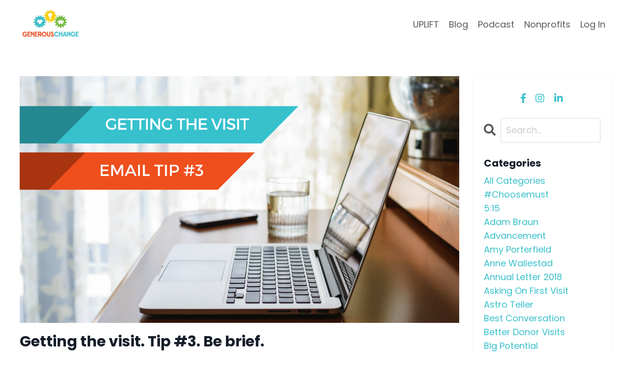

--- FILE ---
content_type: text/html; charset=utf-8
request_url: https://www.generouschange.com/blog?tag=how+to+get+donor+visits
body_size: 10145
content:
<!doctype html>
<html lang="en">
  <head>
    
              <meta name="csrf-param" content="authenticity_token">
              <meta name="csrf-token" content="K2PMPkTvlJd5bLdjfumRNQB72PsbCU3bSLE4Z3Z9g0YrO8yEIvyAW8HtWloYFToquQ7NZZ+cbBAjmGwxLFjriw==">
            
    <title>
      
        Tips and tools to raise more money.
      
    </title>
    <meta charset="utf-8" />
    <meta http-equiv="x-ua-compatible" content="ie=edge, chrome=1">
    <meta name="viewport" content="width=device-width, initial-scale=1, shrink-to-fit=no">
    
      <meta name="description" content="A blog with fundraising tools &amp; tips for fundraisers from higher ed and nonprofits. Generous Change can help you raise more money to change the world. " />
    
    <meta property="og:type" content="website">
<meta property="og:url" content="https://www.generouschange.com/blog?tag=how+to+get+donor+visits">
<meta name="twitter:card" content="summary_large_image">

<meta property="og:title" content="Tips and tools to raise more money.">
<meta name="twitter:title" content="Tips and tools to raise more money.">


<meta property="og:description" content="A blog with fundraising tools &amp; tips for fundraisers from higher ed and nonprofits. Generous Change can help you raise more money to change the world. ">
<meta name="twitter:description" content="A blog with fundraising tools &amp; tips for fundraisers from higher ed and nonprofits. Generous Change can help you raise more money to change the world. ">


<meta property="og:image" content="https://kajabi-storefronts-production.kajabi-cdn.com/kajabi-storefronts-production/sites/6933/images/Hqk9bS0bR3KkKtyCaTgq__BG260162.jpg">
<meta name="twitter:image" content="https://kajabi-storefronts-production.kajabi-cdn.com/kajabi-storefronts-production/sites/6933/images/Hqk9bS0bR3KkKtyCaTgq__BG260162.jpg">


    
      <link href="https://kajabi-storefronts-production.kajabi-cdn.com/kajabi-storefronts-production/themes/3075037/settings_images/ouCIxG8BQgeWgd4mf8vl_GC_heart_transparent.png?v=2" rel="shortcut icon" />
    
    <link rel="canonical" href="https://www.generouschange.com/blog?tag=how+to+get+donor+visits" />

    <!-- Google Fonts ====================================================== -->
    
      <link href="//fonts.googleapis.com/css?family=Poppins:400,700,400italic,700italic" rel="stylesheet" type="text/css">
    

    <!-- Kajabi CSS ======================================================== -->
    <link rel="stylesheet" media="screen" href="https://kajabi-app-assets.kajabi-cdn.com/assets/core-0d125629e028a5a14579c81397830a1acd5cf5a9f3ec2d0de19efb9b0795fb03.css" />

    

    <link rel="stylesheet" href="https://use.fontawesome.com/releases/v5.8.1/css/all.css" integrity="sha384-50oBUHEmvpQ+1lW4y57PTFmhCaXp0ML5d60M1M7uH2+nqUivzIebhndOJK28anvf" crossorigin="anonymous">

    <link rel="stylesheet" media="screen" href="https://kajabi-storefronts-production.kajabi-cdn.com/kajabi-storefronts-production/themes/3075037/assets/styles.css?16978361911068091" />

    <!-- Customer CSS ====================================================== -->
    <link rel="stylesheet" media="screen" href="https://kajabi-storefronts-production.kajabi-cdn.com/kajabi-storefronts-production/themes/3075037/assets/overrides.css?16978361911068091" />
    <style>
  /* Custom CSS Added Via Theme Settings */
  /* CSS Overrides go here */
</style>


    <!-- Kajabi Editor Only CSS ============================================ -->
    

    <!-- Header hook ======================================================= -->
    <link rel="alternate" type="application/rss+xml" title="Tips and tools to raise more money." href="https://www.generouschange.com/blog.rss" /><script type="text/javascript">
  var Kajabi = Kajabi || {};
</script>
<script type="text/javascript">
  Kajabi.currentSiteUser = {
    "id" : "-1",
    "type" : "Guest",
    "contactId" : "",
  };
</script>
<script type="text/javascript">
  Kajabi.theme = {
    activeThemeName: "Streamlined Home",
    previewThemeId: null,
    editor: false
  };
</script>
<meta name="turbo-prefetch" content="false">
<script>
(function(i,s,o,g,r,a,m){i['GoogleAnalyticsObject']=r;i[r]=i[r]||function(){
(i[r].q=i[r].q||[]).push(arguments)
},i[r].l=1*new Date();a=s.createElement(o),
m=s.getElementsByTagName(o)[0];a.async=1;a.src=g;m.parentNode.insertBefore(a,m)
})(window,document,'script','//www.google-analytics.com/analytics.js','ga');
ga('create', 'UA-112323972-1', 'auto', {});
ga('send', 'pageview');
</script>
<style type="text/css">
  #editor-overlay {
    display: none;
    border-color: #2E91FC;
    position: absolute;
    background-color: rgba(46,145,252,0.05);
    border-style: dashed;
    border-width: 3px;
    border-radius: 3px;
    pointer-events: none;
    cursor: pointer;
    z-index: 10000000000;
  }
  .editor-overlay-button {
    color: white;
    background: #2E91FC;
    border-radius: 2px;
    font-size: 13px;
    margin-inline-start: -24px;
    margin-block-start: -12px;
    padding-block: 3px;
    padding-inline: 10px;
    text-transform:uppercase;
    font-weight:bold;
    letter-spacing:1.5px;

    left: 50%;
    top: 50%;
    position: absolute;
  }
</style>
<script src="https://kajabi-app-assets.kajabi-cdn.com/vite/assets/track_analytics-999259ad.js" crossorigin="anonymous" type="module"></script><link rel="modulepreload" href="https://kajabi-app-assets.kajabi-cdn.com/vite/assets/stimulus-576c66eb.js" as="script" crossorigin="anonymous">
<link rel="modulepreload" href="https://kajabi-app-assets.kajabi-cdn.com/vite/assets/track_product_analytics-9c66ca0a.js" as="script" crossorigin="anonymous">
<link rel="modulepreload" href="https://kajabi-app-assets.kajabi-cdn.com/vite/assets/stimulus-e54d982b.js" as="script" crossorigin="anonymous">
<link rel="modulepreload" href="https://kajabi-app-assets.kajabi-cdn.com/vite/assets/trackProductAnalytics-3d5f89d8.js" as="script" crossorigin="anonymous">      <script type="text/javascript">
        if (typeof (window.rudderanalytics) === "undefined") {
          !function(){"use strict";window.RudderSnippetVersion="3.0.3";var sdkBaseUrl="https://cdn.rudderlabs.com/v3"
          ;var sdkName="rsa.min.js";var asyncScript=true;window.rudderAnalyticsBuildType="legacy",window.rudderanalytics=[]
          ;var e=["setDefaultInstanceKey","load","ready","page","track","identify","alias","group","reset","setAnonymousId","startSession","endSession","consent"]
          ;for(var n=0;n<e.length;n++){var t=e[n];window.rudderanalytics[t]=function(e){return function(){
          window.rudderanalytics.push([e].concat(Array.prototype.slice.call(arguments)))}}(t)}try{
          new Function('return import("")'),window.rudderAnalyticsBuildType="modern"}catch(a){}
          if(window.rudderAnalyticsMount=function(){
          "undefined"==typeof globalThis&&(Object.defineProperty(Object.prototype,"__globalThis_magic__",{get:function get(){
          return this},configurable:true}),__globalThis_magic__.globalThis=__globalThis_magic__,
          delete Object.prototype.__globalThis_magic__);var e=document.createElement("script")
          ;e.src="".concat(sdkBaseUrl,"/").concat(window.rudderAnalyticsBuildType,"/").concat(sdkName),e.async=asyncScript,
          document.head?document.head.appendChild(e):document.body.appendChild(e)
          },"undefined"==typeof Promise||"undefined"==typeof globalThis){var d=document.createElement("script")
          ;d.src="https://polyfill-fastly.io/v3/polyfill.min.js?version=3.111.0&features=Symbol%2CPromise&callback=rudderAnalyticsMount",
          d.async=asyncScript,document.head?document.head.appendChild(d):document.body.appendChild(d)}else{
          window.rudderAnalyticsMount()}window.rudderanalytics.load("2apYBMHHHWpiGqicceKmzPebApa","https://kajabiaarnyhwq.dataplane.rudderstack.com",{})}();
        }
      </script>
      <script type="text/javascript">
        if (typeof (window.rudderanalytics) !== "undefined") {
          rudderanalytics.page({"account_id":"7133","site_id":"6933"});
        }
      </script>
      <script type="text/javascript">
        if (typeof (window.rudderanalytics) !== "undefined") {
          (function () {
            function AnalyticsClickHandler (event) {
              const targetEl = event.target.closest('a') || event.target.closest('button');
              if (targetEl) {
                rudderanalytics.track('Site Link Clicked', Object.assign(
                  {"account_id":"7133","site_id":"6933"},
                  {
                    link_text: targetEl.textContent.trim(),
                    link_href: targetEl.href,
                    tag_name: targetEl.tagName,
                  }
                ));
              }
            };
            document.addEventListener('click', AnalyticsClickHandler);
          })();
        }
      </script>
<script>
!function(f,b,e,v,n,t,s){if(f.fbq)return;n=f.fbq=function(){n.callMethod?
n.callMethod.apply(n,arguments):n.queue.push(arguments)};if(!f._fbq)f._fbq=n;
n.push=n;n.loaded=!0;n.version='2.0';n.agent='plkajabi';n.queue=[];t=b.createElement(e);t.async=!0;
t.src=v;s=b.getElementsByTagName(e)[0];s.parentNode.insertBefore(t,s)}(window,
                                                                      document,'script','https://connect.facebook.net/en_US/fbevents.js');


fbq('init', '309333379759297');
fbq('track', "PageView");</script>
<noscript><img height="1" width="1" style="display:none"
src="https://www.facebook.com/tr?id=309333379759297&ev=PageView&noscript=1"
/></noscript>
<meta name='site_locale' content='en'><style type="text/css">
  /* Font Awesome 4 */
  .fa.fa-twitter{
    font-family:sans-serif;
  }
  .fa.fa-twitter::before{
    content:"𝕏";
    font-size:1.2em;
  }

  /* Font Awesome 5 */
  .fab.fa-twitter{
    font-family:sans-serif;
  }
  .fab.fa-twitter::before{
    content:"𝕏";
    font-size:1.2em;
  }
</style>
<link rel="stylesheet" href="https://cdn.jsdelivr.net/npm/@kajabi-ui/styles@1.0.4/dist/kajabi_products/kajabi_products.css" />
<script type="module" src="https://cdn.jsdelivr.net/npm/@pine-ds/core@3.14.0/dist/pine-core/pine-core.esm.js"></script>
<script nomodule src="https://cdn.jsdelivr.net/npm/@pine-ds/core@3.14.0/dist/pine-core/index.esm.js"></script>


  </head>

  <style>
  body {
    
      
    
  }
</style>

  <body class="background-unrecognized">
    


    <div id="section-header" data-section-id="header"><style>
  .header {
    
      background-color: #FFFFFF;
    
    font-size: 16px;
  }
  .header--fixed {
    background: #FFFFFF;
  }
  .header .hamburger__slices .hamburger__slice {
    background-color: ;
  }
  .header .hamburger__slices .hamburger__slice {
    background-color: ;
  }
  
  .header-mobile {
    background-color: ;
  }
  .header a.link-list__link, .header a.social-icons__icon, .header .dropdown__item a, .header .user__login a {
    color: ;
  }
  .header a.link-list__link:hover {
    color: ;
  }
  .header .dropdown__trigger {
    color:  !important;
  }
  .header .dropdown__trigger:hover {
    color: ;
  }
  @media (min-width: 768px) {
    .header {
      font-size: 18px;
    }
  }
  @media (max-width: 767px) {
    .header a.link-list__link, .dropdown__item a {
      text-align: left;
    }
    .header--overlay .header__content--mobile  {
      padding-bottom: 20px;
    }
    .header__content--mobile  {
      text-align: left;
    }
  }
</style>

<div class="hidden">
  
    
  
    
  
    
  
  
  
  
</div>

<header class="header header--static   "  kjb-settings-id="sections_header_settings_background_color">
  <div class="hello-bars">
    
      
    
      
    
      
    
  </div>
  
    <div class="header__wrap">
      <div class="header__content header__content--desktop background-unrecognized">
        <div class="container header__container media justify-content-left">
          
            
                <style>
@media (min-width: 768px) {
  #block-1555988494486 {
    text-align: left;
  }
} 
</style>

<div id="block-1555988494486" class="header__block header__block--logo header__block--show header__switch-content " kjb-settings-id="sections_header_blocks_1555988494486_settings_stretch">
  <style>
  #block-1555988494486 {
    line-height: 1;
  }
  #block-1555988494486 .logo__image {
    display: block;
    width: 125px;
  }
  #block-1555988494486 .logo__text {
    color: ;
  }
</style>

<a class="logo" href="/">
  
    
      <img class="logo__image" src="https://kajabi-storefronts-production.kajabi-cdn.com/kajabi-storefronts-production/sites/6933/images/ldWjAoVjTo2lEMD1dm7a_GenerousChange_400x400.jpg" kjb-settings-id="sections_header_blocks_1555988494486_settings_logo" alt="Header Logo" />
    
  
</a>

</div>

              
          
            
                <style>
@media (min-width: 768px) {
  #block-1555988491313 {
    text-align: right;
  }
} 
</style>

<div id="block-1555988491313" class="header__block header__switch-content header__block--menu stretch" kjb-settings-id="sections_header_blocks_1555988491313_settings_stretch">
  <div class="link-list justify-content-right" kjb-settings-id="sections_header_blocks_1555988491313_settings_menu">
  
    <a class="link-list__link" href="https://www.generouschange.com/p/uplift" >UPLIFT</a>
  
    <a class="link-list__link" href="https://www.generouschange.com/blog" >Blog</a>
  
    <a class="link-list__link" href="https://www.generouschange.com/p/podcast" >Podcast</a>
  
    <a class="link-list__link" href="https://www.generouschange.com/raisemoneycourse" >Nonprofits</a>
  
</div>

</div>

              
          
            
                <style>
@media (min-width: 768px) {
  #block-1555988487706 {
    text-align: left;
  }
} 
</style>

<div id="block-1555988487706" class="header__block header__switch-content header__block--user " kjb-settings-id="sections_header_blocks_1555988487706_settings_stretch">
  <style>
  /* Dropdown menu colors for desktop */
  @media (min-width: 768px) {
    #block-1555988487706 .dropdown__menu {
      background: #FFFFFF;
      color: #595959;
    }
    #block-1555988487706 .dropdown__item a, 
    #block-1555988487706 {
      color: #595959;
    }
  }  
  /* Mobile menu text alignment */
  @media (max-width: 767px) {
    #block-1555988487706 .dropdown__item a,
    #block-1555988487706 .user__login a {
      text-align: left;
    }
  }
</style>

<div class="user" kjb-settings-id="sections_header_blocks_1555988487706_settings_language_login">
  
    <span class="user__login" kjb-settings-id="language_login"><a href="/login">Log In</a></span>
  
</div>

</div>

              
          
          
            <div class="hamburger hidden--desktop" kjb-settings-id="sections_header_settings_hamburger_color">
              <div class="hamburger__slices">
                <div class="hamburger__slice hamburger--slice-1"></div>
                <div class="hamburger__slice hamburger--slice-2"></div>
                <div class="hamburger__slice hamburger--slice-3"></div>
                <div class="hamburger__slice hamburger--slice-4"></div>
              </div>
            </div>
          
        </div>
      </div>
      <div class="header__content header__content--mobile"></div>
    </div>
  
</header>

</div>
    <main>
      <div data-dynamic-sections=blog><div id="section-1599589855686" data-section-id="1599589855686"><style>
  
  .blog-listings {
    background-color: ;
  }
  .blog-listings .sizer {
    padding-top: 40px;
    padding-bottom: 40px;
  }
  .blog-listings .container {
    max-width: calc(1260px + 10px + 10px);
    padding-right: 10px;
    padding-left: 10px;
  }
  .blog-listing__panel {
    background-color: #ffffff;
    border-color: ;
    border-radius: 4px;
    border-style: none;
    border-width: 25px ;
  }
  .blog-listing__title {
    color:  !important;
  }
  .blog-listing__title:hover {
    color:  !important;
  }
  .blog-listing__date {
    color: ;
  }
  .tag {
    color: ;
    background-color: ;
  }
  .tag:hover {
    color: ;
    background-color: ;
  }
  .blog-listing__content {
    color: ;
  }
  .blog-listing__more {
    color: ;
  }
  @media (min-width: 768px) {
    
    .blog-listings .sizer {
      padding-top: 40px;
      padding-bottom: 40px;
    }
    .blog-listings .container {
      max-width: calc(1260px + 40px + 40px);
      padding-right: 40px;
      padding-left: 40px;
    }
  }
  .pag__link {
    color: ;
  }
  .pag__link--current {
    color: ;
  }
  .pag__link--disabled {
    color: ;
  }
</style>

<section class="blog-listings " kjb-settings-id="sections_1599589855686_settings_background_color">
  <div class="sizer">
    
    <div class="container">
      <div class="row">
        
          <div class="col-lg-9">
        
          <div class="blog-listings__content blog-listings__content--list">
            
              
                





<div class="blog-listing blog-listing--list blog-listing--has-media">
  
    <div class="blog-listing__media">
      
        
  
    
      <a href="/blog/getting-the-visit-tip-3-be-brief">
        <img src="https://kajabi-storefronts-production.kajabi-cdn.com/kajabi-storefronts-production/blogs/3062/images/Uv0L9WcdRKV3hFBOknN4_Getting_the_Visit_Email_Tip_3.png" alt="" />
      </a>
    
  


      
    </div>
    <div class="blog-listing__data">
      <a class="h3 blog-listing__title" href="/blog/getting-the-visit-tip-3-be-brief">Getting the visit. Tip #3. Be brief.</a>
      
      
        <span class="blog-listing__date" kjb-settings-id="sections_1599589855686_settings_show_date">Dec 18, 2017</span>
      
      
      
        
          <div class="blog-listing__content"><p>If you wish more donors would respond to your emails, we are here for you!</p>
<p><strong>Here&apos;s tip #3 to write a</strong>...</p></div>
        
        <a class="blog-listing__more" href="/blog/getting-the-visit-tip-3-be-brief" kjb-settings-id="sections_1599589855686_settings_read_more">Continue Reading...</a>
      
    </div>
  
</div>

              
                





<div class="blog-listing blog-listing--list blog-listing--has-media">
  
    <div class="blog-listing__media">
      
        
  
    
      <a href="/blog/getting-the-visit-tip-2-connect-vs-convince">
        <img src="https://kajabi-storefronts-production.kajabi-cdn.com/kajabi-storefronts-production/blogs/3062/images/vWqSD5iSSwiYmL0gzYHV_Getting_the_Visit_Email_Tip_2.png" alt="" />
      </a>
    
  


      
    </div>
    <div class="blog-listing__data">
      <a class="h3 blog-listing__title" href="/blog/getting-the-visit-tip-2-connect-vs-convince">Getting the visit. Tip #2. Connect vs. Convince.</a>
      
      
        <span class="blog-listing__date" kjb-settings-id="sections_1599589855686_settings_show_date">Dec 11, 2017</span>
      
      
      
        
          <div class="blog-listing__content"><p>If you wish more donors would respond to your emails, we are here for you!</p>
<p><img src='https://s3.amazonaws.com/kajabi-storefronts-production/blogs/3062/images/1elKisxiT4m61lEODgn0_giphy-cat.gif'/></p>
<p>This is tip #2 to writ...</p></div>
        
        <a class="blog-listing__more" href="/blog/getting-the-visit-tip-2-connect-vs-convince" kjb-settings-id="sections_1599589855686_settings_read_more">Continue Reading...</a>
      
    </div>
  
</div>

              
                





<div class="blog-listing blog-listing--list blog-listing--has-media">
  
    <div class="blog-listing__media">
      
        
  
    
      <a href="/blog/getting-the-visit-aka-the-hardest-thing-in-fundraising">
        <img src="https://kajabi-storefronts-production.kajabi-cdn.com/kajabi-storefronts-production/blogs/3062/images/T0de2MbUSVKbS5f2TGyF_Getting_the_Visit_Email_Tip_1.png" alt="" />
      </a>
    
  


      
    </div>
    <div class="blog-listing__data">
      <a class="h3 blog-listing__title" href="/blog/getting-the-visit-aka-the-hardest-thing-in-fundraising">Getting the visit. Tip #1. Look for the Hook.</a>
      
      
        <span class="blog-listing__date" kjb-settings-id="sections_1599589855686_settings_show_date">Dec 05, 2017</span>
      
      
      
        
          <div class="blog-listing__content"><p>How did anyone raise any money <em>before</em> email?</p>
<p>It&apos;s like traveling before Google Maps!</p>
<p>But, email ca...</p></div>
        
        <a class="blog-listing__more" href="/blog/getting-the-visit-aka-the-hardest-thing-in-fundraising" kjb-settings-id="sections_1599589855686_settings_read_more">Continue Reading...</a>
      
    </div>
  
</div>

              
              
            
          </div>
        </div>
        <style>
   .sidebar__panel {
     background-color: #ffffff;
     border-color: ;
     border-radius: 4px;
     border-style: none;
     border-width: 25px ;
   }
</style>

<div class="col-lg-3    ">
  <div class="sidebar" kjb-settings-id="sections_1599589855686_settings_show_sidebar">
    
      <div class="sidebar__panel box-shadow-small background-light">
    
      
        <div class="sidebar__block">
          
              <style>
  .social-icons--1600115515053 .social-icons__icons {
    justify-content: 
  }
  .social-icons--1600115515053 .social-icons__icon {
    color: #3ac0cc !important;
  }
  .social-icons--1600115515053.social-icons--round .social-icons__icon {
    background-color: #ffffff;
  }
  .social-icons--1600115515053.social-icons--square .social-icons__icon {
    background-color: #ffffff;
  }
  
  @media (min-width: 768px) {
    .social-icons--1600115515053 .social-icons__icons {
      justify-content: 
    }
  }
</style>


<style>
  .social-icons--1600115515053 {
    text-align: center;
  }
  
    .social-icons--1600115515053 .social-icons__icons {
      justify-content: center;
    }
  
  .social-icons--1600115515053 .social-icons__heading {
    color: ;
  }
</style>

<div class="social-icons social-icons--sidebar social-icons-- social-icons--1600115515053" kjb-settings-id="sections_1599589855686_blocks_1600115515053_settings_social_icons_text_color">
  <p class="h5 social-icons__heading"></p>
  <div class="social-icons__icons">
    
  <a class="social-icons__icon social-icons__icon--" href="https://www.facebook.com/generouschange/"  kjb-settings-id="sections_1599589855686_blocks_1600115515053_settings_social_icon_link_facebook">
    <i class="fab fa-facebook-f"></i>
  </a>



  <a class="social-icons__icon social-icons__icon--" href="https://www.instagram.com/generouschange/"  kjb-settings-id="sections_1599589855686_blocks_1600115515053_settings_social_icon_link_instagram">
    <i class="fab fa-instagram"></i>
  </a>








  <a class="social-icons__icon social-icons__icon--" href="https://www.linkedin.com/company/generous-change/"  kjb-settings-id="sections_1599589855686_blocks_1600115515053_settings_social_icon_link_linkedin">
    <i class="fab fa-linkedin-in"></i>
  </a>








  </div>
</div>

            
        </div>
      
        <div class="sidebar__block">
          
              <style>
  .sidebar-search__icon i {
    color: ;
  }
  .sidebar-search--1600115507943 ::-webkit-input-placeholder {
    color: ;
  }
  .sidebar-search--1600115507943 ::-moz-placeholder {
    color: ;
  }
  .sidebar-search--1600115507943 :-ms-input-placeholder {
    color: ;
  }
  .sidebar-search--1600115507943 :-moz-placeholder {
    color: ;
  }
  .sidebar-search--1600115507943 .sidebar-search__input {
    color: ;
  }
</style>

<div class="sidebar-search sidebar-search--1600115507943" kjb-settings-id="sections_1599589855686_blocks_1600115507943_settings_search_text">
  <form class="sidebar-search__form" action="/blog/search" method="get" role="search">
    <span class="sidebar-search__icon"><i class="fa fa-search"></i></span>
    <input class="form-control sidebar-search__input" type="search" name="q" placeholder="Search...">
  </form>
</div>

            
        </div>
      
        <div class="sidebar__block">
          
              <style>
  .sidebar-categories--1600115512118 {
    text-align: left;
  }
  .sidebar-categories--1600115512118 .sidebar-categories__title {
    color: ;
  }
  .sidebar-categories--1600115512118 .sidebar-categories__select {
    color:  !important;
  }
  .sidebar-categories--1600115512118 .sidebar-categories__link {
    color: ;
  }
  .sidebar-categories--1600115512118 .sidebar-categories__tag {
    color: ;
  }
</style>

<div class="sidebar-categories sidebar-categories--1600115512118">
  <p class="h5 sidebar-categories__title" kjb-settings-id="sections_1599589855686_blocks_1600115512118_settings_heading">Categories</p>
  
    <a class="sidebar-categories__link" href="/blog" kjb-settings-id="sections_1599589855686_blocks_1600115512118_settings_all_tags">All Categories</a>
    
      
        <a class="sidebar-categories__tag" href="https://www.generouschange.com/blog?tag=%23choosemust">#choosemust</a>
      
    
      
        <a class="sidebar-categories__tag" href="https://www.generouschange.com/blog?tag=5%3A15">5:15</a>
      
    
      
        <a class="sidebar-categories__tag" href="https://www.generouschange.com/blog?tag=adam+braun">adam braun</a>
      
    
      
        <a class="sidebar-categories__tag" href="https://www.generouschange.com/blog?tag=advancement">advancement</a>
      
    
      
        <a class="sidebar-categories__tag" href="https://www.generouschange.com/blog?tag=amy+porterfield">amy porterfield</a>
      
    
      
        <a class="sidebar-categories__tag" href="https://www.generouschange.com/blog?tag=anne+wallestad">anne wallestad</a>
      
    
      
        <a class="sidebar-categories__tag" href="https://www.generouschange.com/blog?tag=annual+letter+2018">annual letter 2018</a>
      
    
      
        <a class="sidebar-categories__tag" href="https://www.generouschange.com/blog?tag=asking+on+first+visit">asking on first visit</a>
      
    
      
        <a class="sidebar-categories__tag" href="https://www.generouschange.com/blog?tag=astro+teller">astro teller</a>
      
    
      
        <a class="sidebar-categories__tag" href="https://www.generouschange.com/blog?tag=best+conversation">best conversation</a>
      
    
      
        <a class="sidebar-categories__tag" href="https://www.generouschange.com/blog?tag=better+donor+visits">better donor visits</a>
      
    
      
        <a class="sidebar-categories__tag" href="https://www.generouschange.com/blog?tag=big+potential">big potential</a>
      
    
      
        <a class="sidebar-categories__tag" href="https://www.generouschange.com/blog?tag=bill+gates">bill gates</a>
      
    
      
        <a class="sidebar-categories__tag" href="https://www.generouschange.com/blog?tag=black+panther">black panther</a>
      
    
      
        <a class="sidebar-categories__tag" href="https://www.generouschange.com/blog?tag=blackrock">blackrock</a>
      
    
      
        <a class="sidebar-categories__tag" href="https://www.generouschange.com/blog?tag=board+fundraising">board fundraising</a>
      
    
      
        <a class="sidebar-categories__tag" href="https://www.generouschange.com/blog?tag=boardsource">boardsource</a>
      
    
      
        <a class="sidebar-categories__tag" href="https://www.generouschange.com/blog?tag=braving+the+wilderness">braving the wilderness</a>
      
    
      
        <a class="sidebar-categories__tag" href="https://www.generouschange.com/blog?tag=brene+brown">brene brown</a>
      
    
      
        <a class="sidebar-categories__tag" href="https://www.generouschange.com/blog?tag=brian+solis">brian solis</a>
      
    
      
        <a class="sidebar-categories__tag" href="https://www.generouschange.com/blog?tag=building+a+story+brand">building a story brand</a>
      
    
      
        <a class="sidebar-categories__tag" href="https://www.generouschange.com/blog?tag=career">career</a>
      
    
      
        <a class="sidebar-categories__tag" href="https://www.generouschange.com/blog?tag=case">case</a>
      
    
      
        <a class="sidebar-categories__tag" href="https://www.generouschange.com/blog?tag=chalene+johnson">chalene johnson</a>
      
    
      
        <a class="sidebar-categories__tag" href="https://www.generouschange.com/blog?tag=chan+zuckerberg+initiative">chan zuckerberg initiative</a>
      
    
      
        <a class="sidebar-categories__tag" href="https://www.generouschange.com/blog?tag=change+the+world">change the world</a>
      
    
      
        <a class="sidebar-categories__tag" href="https://www.generouschange.com/blog?tag=charitable+giving">charitable giving</a>
      
    
      
        <a class="sidebar-categories__tag" href="https://www.generouschange.com/blog?tag=chef%27s+table">chef's table</a>
      
    
      
        <a class="sidebar-categories__tag" href="https://www.generouschange.com/blog?tag=chip+heath">chip heath</a>
      
    
      
        <a class="sidebar-categories__tag" href="https://www.generouschange.com/blog?tag=coaching">coaching</a>
      
    
      
        <a class="sidebar-categories__tag" href="https://www.generouschange.com/blog?tag=colin+powell">colin powell</a>
      
    
      
        <a class="sidebar-categories__tag" href="https://www.generouschange.com/blog?tag=collaboration">collaboration</a>
      
    
      
        <a class="sidebar-categories__tag" href="https://www.generouschange.com/blog?tag=communities+thrive+challenge">communities thrive challenge</a>
      
    
      
        <a class="sidebar-categories__tag" href="https://www.generouschange.com/blog?tag=community+foundation">community foundation</a>
      
    
      
        <a class="sidebar-categories__tag" href="https://www.generouschange.com/blog?tag=connect">connect</a>
      
    
      
        <a class="sidebar-categories__tag" href="https://www.generouschange.com/blog?tag=connection">connection</a>
      
    
      
        <a class="sidebar-categories__tag" href="https://www.generouschange.com/blog?tag=conversation">conversation</a>
      
    
      
        <a class="sidebar-categories__tag" href="https://www.generouschange.com/blog?tag=conviction">conviction</a>
      
    
      
        <a class="sidebar-categories__tag" href="https://www.generouschange.com/blog?tag=courage">courage</a>
      
    
      
        <a class="sidebar-categories__tag" href="https://www.generouschange.com/blog?tag=cultivation">cultivation</a>
      
    
      
        <a class="sidebar-categories__tag" href="https://www.generouschange.com/blog?tag=culture">culture</a>
      
    
      
        <a class="sidebar-categories__tag" href="https://www.generouschange.com/blog?tag=culture+code">culture code</a>
      
    
      
        <a class="sidebar-categories__tag" href="https://www.generouschange.com/blog?tag=curiosity">curiosity</a>
      
    
      
        <a class="sidebar-categories__tag" href="https://www.generouschange.com/blog?tag=dan+pink">dan pink</a>
      
    
      
        <a class="sidebar-categories__tag" href="https://www.generouschange.com/blog?tag=daniel+coyle">daniel coyle</a>
      
    
      
        <a class="sidebar-categories__tag" href="https://www.generouschange.com/blog?tag=dean+heath">dean heath</a>
      
    
      
        <a class="sidebar-categories__tag" href="https://www.generouschange.com/blog?tag=derek+black">derek black</a>
      
    
      
        <a class="sidebar-categories__tag" href="https://www.generouschange.com/blog?tag=development">development</a>
      
    
      
        <a class="sidebar-categories__tag" href="https://www.generouschange.com/blog?tag=difference">difference</a>
      
    
      
        <a class="sidebar-categories__tag" href="https://www.generouschange.com/blog?tag=difficult+donor">difficult donor</a>
      
    
      
        <a class="sidebar-categories__tag" href="https://www.generouschange.com/blog?tag=discovery">discovery</a>
      
    
      
        <a class="sidebar-categories__tag" href="https://www.generouschange.com/blog?tag=discovery+visit">discovery visit</a>
      
    
      
        <a class="sidebar-categories__tag" href="https://www.generouschange.com/blog?tag=don+miller">don miller</a>
      
    
      
        <a class="sidebar-categories__tag" href="https://www.generouschange.com/blog?tag=donor">donor</a>
      
    
      
        <a class="sidebar-categories__tag" href="https://www.generouschange.com/blog?tag=donor+conversation">donor conversation</a>
      
    
      
        <a class="sidebar-categories__tag" href="https://www.generouschange.com/blog?tag=donor+meeting">donor meeting</a>
      
    
      
        <a class="sidebar-categories__tag" href="https://www.generouschange.com/blog?tag=donor+visit">donor visit</a>
      
    
      
        <a class="sidebar-categories__tag" href="https://www.generouschange.com/blog?tag=donors">donors</a>
      
    
      
        <a class="sidebar-categories__tag" href="https://www.generouschange.com/blog?tag=donorschoose.org">donorschoose.org</a>
      
    
      
        <a class="sidebar-categories__tag" href="https://www.generouschange.com/blog?tag=drake">drake</a>
      
    
      
        <a class="sidebar-categories__tag" href="https://www.generouschange.com/blog?tag=elevator+speech">elevator speech</a>
      
    
      
        <a class="sidebar-categories__tag" href="https://www.generouschange.com/blog?tag=elle+luna">elle luna</a>
      
    
      
        <a class="sidebar-categories__tag" href="https://www.generouschange.com/blog?tag=email">email</a>
      
    
      
        <a class="sidebar-categories__tag" href="https://www.generouschange.com/blog?tag=email+script">email script</a>
      
    
      
        <a class="sidebar-categories__tag" href="https://www.generouschange.com/blog?tag=email+tips">email tips</a>
      
    
      
        <a class="sidebar-categories__tag" href="https://www.generouschange.com/blog?tag=email+to+get+visits">email to get visits</a>
      
    
      
        <a class="sidebar-categories__tag" href="https://www.generouschange.com/blog?tag=employee+satisfaction">employee satisfaction</a>
      
    
      
        <a class="sidebar-categories__tag" href="https://www.generouschange.com/blog?tag=energy">energy</a>
      
    
      
        <a class="sidebar-categories__tag" href="https://www.generouschange.com/blog?tag=engine+of+impact">engine of impact</a>
      
    
      
        <a class="sidebar-categories__tag" href="https://www.generouschange.com/blog?tag=essentialism">essentialism</a>
      
    
      
        <a class="sidebar-categories__tag" href="https://www.generouschange.com/blog?tag=fear">fear</a>
      
    
      
        <a class="sidebar-categories__tag" href="https://www.generouschange.com/blog?tag=fear+of+fundraising">fear of fundraising</a>
      
    
      
        <a class="sidebar-categories__tag" href="https://www.generouschange.com/blog?tag=first+donor+meeting">first donor meeting</a>
      
    
      
        <a class="sidebar-categories__tag" href="https://www.generouschange.com/blog?tag=friday+inspirations">friday inspirations</a>
      
    
      
        <a class="sidebar-categories__tag" href="https://www.generouschange.com/blog?tag=fund+development+institute">fund development institute</a>
      
    
      
        <a class="sidebar-categories__tag" href="https://www.generouschange.com/blog?tag=fundraiser">fundraiser</a>
      
    
      
        <a class="sidebar-categories__tag" href="https://www.generouschange.com/blog?tag=fundraiser%27s+monthly">fundraiser's monthly</a>
      
    
      
        <a class="sidebar-categories__tag" href="https://www.generouschange.com/blog?tag=fundraiser%27s+university">fundraiser's university</a>
      
    
      
        <a class="sidebar-categories__tag" href="https://www.generouschange.com/blog?tag=fundraisers+monthly">fundraisers monthly</a>
      
    
      
        <a class="sidebar-categories__tag" href="https://www.generouschange.com/blog?tag=fundraisers+university">fundraisers university</a>
      
    
      
        <a class="sidebar-categories__tag" href="https://www.generouschange.com/blog?tag=fundraisers%27+monthly">fundraisers' monthly</a>
      
    
      
        <a class="sidebar-categories__tag" href="https://www.generouschange.com/blog?tag=fundraisers%27+university">fundraisers' university</a>
      
    
      
        <a class="sidebar-categories__tag" href="https://www.generouschange.com/blog?tag=fundraising">fundraising</a>
      
    
      
        <a class="sidebar-categories__tag" href="https://www.generouschange.com/blog?tag=fundraising+coaching">fundraising coaching</a>
      
    
      
        <a class="sidebar-categories__tag" href="https://www.generouschange.com/blog?tag=fundraising+podcast">fundraising podcast</a>
      
    
      
        <a class="sidebar-categories__tag" href="https://www.generouschange.com/blog?tag=fundraising+tips">fundraising tips</a>
      
    
      
        <a class="sidebar-categories__tag" href="https://www.generouschange.com/blog?tag=fundraising+writing">fundraising writing</a>
      
    
      
        <a class="sidebar-categories__tag" href="https://www.generouschange.com/blog?tag=gates+foundation">gates foundation</a>
      
    
      
        <a class="sidebar-categories__tag" href="https://www.generouschange.com/blog?tag=gates+scholarship">gates scholarship</a>
      
    
      
        <a class="sidebar-categories__tag" href="https://www.generouschange.com/blog?tag=gatesnotes">gatesnotes</a>
      
    
      
        <a class="sidebar-categories__tag" href="https://www.generouschange.com/blog?tag=generous">generous</a>
      
    
      
        <a class="sidebar-categories__tag" href="https://www.generouschange.com/blog?tag=generous+change">generous change</a>
      
    
      
        <a class="sidebar-categories__tag" href="https://www.generouschange.com/blog?tag=generous+change+podcast">generous change podcast</a>
      
    
      
        <a class="sidebar-categories__tag" href="https://www.generouschange.com/blog?tag=generous+manifesto">generous manifesto</a>
      
    
      
        <a class="sidebar-categories__tag" href="https://www.generouschange.com/blog?tag=generouschange">generouschange</a>
      
    
      
        <a class="sidebar-categories__tag" href="https://www.generouschange.com/blog?tag=get+the+visit">get the visit</a>
      
    
      
        <a class="sidebar-categories__tag" href="https://www.generouschange.com/blog?tag=giving">giving</a>
      
    
      
        <a class="sidebar-categories__tag" href="https://www.generouschange.com/blog?tag=great+at+work">great at work</a>
      
    
      
        <a class="sidebar-categories__tag" href="https://www.generouschange.com/blog?tag=grit">grit</a>
      
    
      
        <a class="sidebar-categories__tag" href="https://www.generouschange.com/blog?tag=growth">growth</a>
      
    
      
        <a class="sidebar-categories__tag" href="https://www.generouschange.com/blog?tag=guy+kawasaki">guy kawasaki</a>
      
    
      
        <a class="sidebar-categories__tag" href="https://www.generouschange.com/blog?tag=hall+center+for+the+humanities">hall center for the humanities</a>
      
    
      
        <a class="sidebar-categories__tag" href="https://www.generouschange.com/blog?tag=happiness">happiness</a>
      
    
      
        <a class="sidebar-categories__tag" href="https://www.generouschange.com/blog?tag=higher+ed+fundraising">higher ed fundraising</a>
      
    
      
        <a class="sidebar-categories__tag" href="https://www.generouschange.com/blog?tag=how+to+ask+for+money">how to ask for money</a>
      
    
      
        <a class="sidebar-categories__tag" href="https://www.generouschange.com/blog?tag=how+to+connect+with+donors">how to connect with donors</a>
      
    
      
        <a class="sidebar-categories__tag" href="https://www.generouschange.com/blog?tag=how+to+fundraise">how to fundraise</a>
      
    
      
        <a class="sidebar-categories__tag" href="https://www.generouschange.com/blog?tag=how+to+get+donor+meetings">how to get donor meetings</a>
      
    
      
        <a class="sidebar-categories__tag sidebar-categories__tag--active" href="https://www.generouschange.com/blog?tag=how+to+get+donor+visits">how to get donor visits</a>
      
    
      
        <a class="sidebar-categories__tag" href="https://www.generouschange.com/blog?tag=how+to+get+in+the+door">how to get in the door</a>
      
    
      
        <a class="sidebar-categories__tag" href="https://www.generouschange.com/blog?tag=how+to+have+discovery+visits">how to have discovery visits</a>
      
    
      
        <a class="sidebar-categories__tag" href="https://www.generouschange.com/blog?tag=how+to+raise+money">how to raise money</a>
      
    
      
        <a class="sidebar-categories__tag" href="https://www.generouschange.com/blog?tag=how+to+raise+more+money">how to raise more money</a>
      
    
      
        <a class="sidebar-categories__tag" href="https://www.generouschange.com/blog?tag=how+to+talk+about+money">how to talk about money</a>
      
    
      
        <a class="sidebar-categories__tag" href="https://www.generouschange.com/blog?tag=how-to">how-to</a>
      
    
      
        <a class="sidebar-categories__tag" href="https://www.generouschange.com/blog?tag=impact">impact</a>
      
    
      
        <a class="sidebar-categories__tag" href="https://www.generouschange.com/blog?tag=jen+sincero">jen sincero</a>
      
    
      
        <a class="sidebar-categories__tag" href="https://www.generouschange.com/blog?tag=jennifer+dulski">jennifer dulski</a>
      
    
      
        <a class="sidebar-categories__tag" href="https://www.generouschange.com/blog?tag=just+food">just food</a>
      
    
      
        <a class="sidebar-categories__tag" href="https://www.generouschange.com/blog?tag=kim+starkey+jonker">kim starkey jonker</a>
      
    
      
        <a class="sidebar-categories__tag" href="https://www.generouschange.com/blog?tag=lawrence+arts+center">lawrence arts center</a>
      
    
      
        <a class="sidebar-categories__tag" href="https://www.generouschange.com/blog?tag=leadership">leadership</a>
      
    
      
        <a class="sidebar-categories__tag" href="https://www.generouschange.com/blog?tag=leading+with+intent">leading with intent</a>
      
    
      
        <a class="sidebar-categories__tag" href="https://www.generouschange.com/blog?tag=lessons+from+millie">lessons from millie</a>
      
    
      
        <a class="sidebar-categories__tag" href="https://www.generouschange.com/blog?tag=limestone">limestone</a>
      
    
      
        <a class="sidebar-categories__tag" href="https://www.generouschange.com/blog?tag=linkedin">linkedin</a>
      
    
      
        <a class="sidebar-categories__tag" href="https://www.generouschange.com/blog?tag=making+the+ask">making the ask</a>
      
    
      
        <a class="sidebar-categories__tag" href="https://www.generouschange.com/blog?tag=management">management</a>
      
    
      
        <a class="sidebar-categories__tag" href="https://www.generouschange.com/blog?tag=marie+forleo">marie forleo</a>
      
    
      
        <a class="sidebar-categories__tag" href="https://www.generouschange.com/blog?tag=martin+leifeld">martin leifeld</a>
      
    
      
        <a class="sidebar-categories__tag" href="https://www.generouschange.com/blog?tag=meaningful+thanks">meaningful thanks</a>
      
    
      
        <a class="sidebar-categories__tag" href="https://www.generouschange.com/blog?tag=meetings">meetings</a>
      
    
      
        <a class="sidebar-categories__tag" href="https://www.generouschange.com/blog?tag=melinda+gates">melinda gates</a>
      
    
      
        <a class="sidebar-categories__tag" href="https://www.generouschange.com/blog?tag=memorable+thanks">memorable thanks</a>
      
    
      
        <a class="sidebar-categories__tag" href="https://www.generouschange.com/blog?tag=michael+hyatt">michael hyatt</a>
      
    
      
        <a class="sidebar-categories__tag" href="https://www.generouschange.com/blog?tag=millie">millie</a>
      
    
      
        <a class="sidebar-categories__tag" href="https://www.generouschange.com/blog?tag=mission">mission</a>
      
    
      
        <a class="sidebar-categories__tag" href="https://www.generouschange.com/blog?tag=money">money</a>
      
    
      
        <a class="sidebar-categories__tag" href="https://www.generouschange.com/blog?tag=morten+t.+hansen">morten t. hansen</a>
      
    
      
        <a class="sidebar-categories__tag" href="https://www.generouschange.com/blog?tag=nonprofit">nonprofit</a>
      
    
      
        <a class="sidebar-categories__tag" href="https://www.generouschange.com/blog?tag=nonprofit+connect">nonprofit connect</a>
      
    
      
        <a class="sidebar-categories__tag" href="https://www.generouschange.com/blog?tag=nonprofit+fundraising">nonprofit fundraising</a>
      
    
      
        <a class="sidebar-categories__tag" href="https://www.generouschange.com/blog?tag=nonprofit+social+media">nonprofit social media</a>
      
    
      
        <a class="sidebar-categories__tag" href="https://www.generouschange.com/blog?tag=nonprofits">nonprofits</a>
      
    
      
        <a class="sidebar-categories__tag" href="https://www.generouschange.com/blog?tag=noprofit+connect">noprofit connect</a>
      
    
      
        <a class="sidebar-categories__tag" href="https://www.generouschange.com/blog?tag=one+thing">one thing</a>
      
    
      
        <a class="sidebar-categories__tag" href="https://www.generouschange.com/blog?tag=overcome+fear">overcome fear</a>
      
    
      
        <a class="sidebar-categories__tag" href="https://www.generouschange.com/blog?tag=pat+flynn">pat flynn</a>
      
    
      
        <a class="sidebar-categories__tag" href="https://www.generouschange.com/blog?tag=pencils+of+promise">pencils of promise</a>
      
    
      
        <a class="sidebar-categories__tag" href="https://www.generouschange.com/blog?tag=peoples+is+peoples">peoples is peoples</a>
      
    
      
        <a class="sidebar-categories__tag" href="https://www.generouschange.com/blog?tag=peter+balakian">peter balakian</a>
      
    
      
        <a class="sidebar-categories__tag" href="https://www.generouschange.com/blog?tag=philanthropy">philanthropy</a>
      
    
      
        <a class="sidebar-categories__tag" href="https://www.generouschange.com/blog?tag=planning">planning</a>
      
    
      
        <a class="sidebar-categories__tag" href="https://www.generouschange.com/blog?tag=productivity">productivity</a>
      
    
      
        <a class="sidebar-categories__tag" href="https://www.generouschange.com/blog?tag=purpose">purpose</a>
      
    
      
        <a class="sidebar-categories__tag" href="https://www.generouschange.com/blog?tag=purposeful">purposeful</a>
      
    
      
        <a class="sidebar-categories__tag" href="https://www.generouschange.com/blog?tag=qualification+visit">qualification visit</a>
      
    
      
        <a class="sidebar-categories__tag" href="https://www.generouschange.com/blog?tag=qualities+of+a+great+fundraiser">qualities of a great fundraiser</a>
      
    
      
        <a class="sidebar-categories__tag" href="https://www.generouschange.com/blog?tag=raise+money">raise money</a>
      
    
      
        <a class="sidebar-categories__tag" href="https://www.generouschange.com/blog?tag=raising+money">raising money</a>
      
    
      
        <a class="sidebar-categories__tag" href="https://www.generouschange.com/blog?tag=ralph+waldo+emerson">ralph waldo emerson</a>
      
    
      
        <a class="sidebar-categories__tag" href="https://www.generouschange.com/blog?tag=real+donor">real donor</a>
      
    
      
        <a class="sidebar-categories__tag" href="https://www.generouschange.com/blog?tag=resilience">resilience</a>
      
    
      
        <a class="sidebar-categories__tag" href="https://www.generouschange.com/blog?tag=richard+branson">richard branson</a>
      
    
      
        <a class="sidebar-categories__tag" href="https://www.generouschange.com/blog?tag=ripple">ripple</a>
      
    
      
        <a class="sidebar-categories__tag" href="https://www.generouschange.com/blog?tag=rockefeller+foundation">rockefeller foundation</a>
      
    
      
        <a class="sidebar-categories__tag" href="https://www.generouschange.com/blog?tag=sally+hogshead">sally hogshead</a>
      
    
      
        <a class="sidebar-categories__tag" href="https://www.generouschange.com/blog?tag=shawn+achor">shawn achor</a>
      
    
      
        <a class="sidebar-categories__tag" href="https://www.generouschange.com/blog?tag=simon+sinek">simon sinek</a>
      
    
      
        <a class="sidebar-categories__tag" href="https://www.generouschange.com/blog?tag=smmw18">smmw18</a>
      
    
      
        <a class="sidebar-categories__tag" href="https://www.generouschange.com/blog?tag=social+media+marketing+world">social media marketing world</a>
      
    
      
        <a class="sidebar-categories__tag" href="https://www.generouschange.com/blog?tag=stella+artois">stella artois</a>
      
    
      
        <a class="sidebar-categories__tag" href="https://www.generouschange.com/blog?tag=stewardship">stewardship</a>
      
    
      
        <a class="sidebar-categories__tag" href="https://www.generouschange.com/blog?tag=story+brand">story brand</a>
      
    
      
        <a class="sidebar-categories__tag" href="https://www.generouschange.com/blog?tag=team">team</a>
      
    
      
        <a class="sidebar-categories__tag" href="https://www.generouschange.com/blog?tag=thanks">thanks</a>
      
    
      
        <a class="sidebar-categories__tag" href="https://www.generouschange.com/blog?tag=the+coaching+habit">the coaching habit</a>
      
    
      
        <a class="sidebar-categories__tag" href="https://www.generouschange.com/blog?tag=the+generosity+network">the generosity network</a>
      
    
      
        <a class="sidebar-categories__tag" href="https://www.generouschange.com/blog?tag=the+nelson-atkins+museum+of+art">the nelson-atkins museum of art</a>
      
    
      
        <a class="sidebar-categories__tag" href="https://www.generouschange.com/blog?tag=the+one+thing">the one thing</a>
      
    
      
        <a class="sidebar-categories__tag" href="https://www.generouschange.com/blog?tag=the+power+of+moments">the power of moments</a>
      
    
      
        <a class="sidebar-categories__tag" href="https://www.generouschange.com/blog?tag=the+promise+of+a+pencil">the promise of a pencil</a>
      
    
      
        <a class="sidebar-categories__tag" href="https://www.generouschange.com/blog?tag=theory+of+change">theory of change</a>
      
    
      
        <a class="sidebar-categories__tag" href="https://www.generouschange.com/blog?tag=this+is+love">this is love</a>
      
    
      
        <a class="sidebar-categories__tag" href="https://www.generouschange.com/blog?tag=through+the+eyes+of+picasso">through the eyes of picasso</a>
      
    
      
        <a class="sidebar-categories__tag" href="https://www.generouschange.com/blog?tag=tim+ferriss">tim ferriss</a>
      
    
      
        <a class="sidebar-categories__tag" href="https://www.generouschange.com/blog?tag=university+of+kansas">university of kansas</a>
      
    
      
        <a class="sidebar-categories__tag" href="https://www.generouschange.com/blog?tag=uplift">uplift</a>
      
    
      
        <a class="sidebar-categories__tag" href="https://www.generouschange.com/blog?tag=volunteer">volunteer</a>
      
    
      
        <a class="sidebar-categories__tag" href="https://www.generouschange.com/blog?tag=vu+le">vu le</a>
      
    
      
        <a class="sidebar-categories__tag" href="https://www.generouschange.com/blog?tag=water.org">water.org</a>
      
    
      
        <a class="sidebar-categories__tag" href="https://www.generouschange.com/blog?tag=white+noise">white noise</a>
      
    
      
        <a class="sidebar-categories__tag" href="https://www.generouschange.com/blog?tag=william+f.+meehan+iii">william f. meehan iii</a>
      
    
      
        <a class="sidebar-categories__tag" href="https://www.generouschange.com/blog?tag=winners+take+all">winners take all</a>
      
    
      
        <a class="sidebar-categories__tag" href="https://www.generouschange.com/blog?tag=work+life+balance">work life balance</a>
      
    
      
        <a class="sidebar-categories__tag" href="https://www.generouschange.com/blog?tag=work-life+balance">work-life balance</a>
      
    
      
        <a class="sidebar-categories__tag" href="https://www.generouschange.com/blog?tag=work%2Flife+balance">work/life balance</a>
      
    
      
        <a class="sidebar-categories__tag" href="https://www.generouschange.com/blog?tag=you+are+a+badass">you are a badass</a>
      
    
      
        <a class="sidebar-categories__tag" href="https://www.generouschange.com/blog?tag=your+purpose">your purpose</a>
      
    
  
</div>

            
        </div>
      
    
      </div>
    
  </div>
</div>

      </div>
    </div>
  </div>
</section>

</div></div>
    </main>
    <div id="section-footer" data-section-id="footer">
<style>
  .footer, .footer__block {
    font-size: 16px;
    color: ;
    background-color: #161E2A;
  }
  .footer .logo__text {
    color: ;
  }
  .footer .link-list__links {
    width: 100%;
  }
  .footer a.link-list__link {
    color: ;
  }
  .footer .link-list__link:hover {
    color: ;
  }
  .copyright {
    color: ;
  }
  @media (min-width: 768px) {
    .footer, .footer__block {
      font-size: 18px;
    }
  }
  .powered-by {
    background-color: #161E2A;
  }
  .powered-by a {
    color: ;
  }
  
</style>

<footer class="footer   background-dark  " kjb-settings-id="sections_footer_settings_background_color">
  <div class="footer__content">
    <div class="container footer__container media">
      
        
            <div id="block-1555988519593" class="footer__block ">
  <style>
  #block-1555988519593 {
    line-height: 1;
  }
  #block-1555988519593 .logo__image {
    display: block;
    width: 100px;
  }
  #block-1555988519593 .logo__text {
    color: ;
  }
</style>

<a class="logo" href="/">
  
    
      <img class="logo__image" src="https://kajabi-storefronts-production.kajabi-cdn.com/kajabi-storefronts-production/themes/3075037/settings_images/geCdDOD1SpybefuFrmsk_GenerousChange_400x400_transparent.png" kjb-settings-id="sections_footer_blocks_1555988519593_settings_logo" alt="Footer Logo" />
    
  
</a>

</div>

          
      
        
            <!-- removes default padding from card elements -->

<!-- removes default padding when box-shadow is enabled -->

<!-- default padding values -->



<style>
  /* flush setting */
  
  /* margin settings */
  #block-1602193175296 {
    margin-top: 0px;
    margin-right: 0px;
    margin-bottom: 0px;
    margin-left: 0px;
  }
  #block-1602193175296 .block {
    /* border settings */
    border: 4px  black;
    border-radius: 4px;
    /* background color */
    
      background-color: ;
    
    /* default padding for mobile */
    
      padding: 20px;
    
    
      padding: 20px;
    
    
      
        padding: 20px;
      
    
    /* mobile padding overrides */
    
    
      padding-top: 0px;
    
    
      padding-right: 0px;
    
    
      padding-bottom: 0px;
    
    
      padding-left: 0px;
    
  }

  @media (min-width: 768px) {
    /* desktop margin settings */
    #block-1602193175296 {
      margin-top: 0px;
      margin-right: 0px;
      margin-bottom: 0px;
      margin-left: 0px;
    }
    #block-1602193175296 .block {
      /* default padding for desktop  */
      
        padding: 30px;
      
      
        
          padding: 30px;
        
      
      /* desktop padding overrides */
      
      
        padding-top: 0px;
      
      
        padding-right: 0px;
      
      
        padding-bottom: 0px;
      
      
        padding-left: 0px;
      
    }
  }
  /* mobile text align */
  @media (max-width: 767px) {
    #block-1602193175296 {
      text-align: center;
    }
  }
</style>



<div kjb-settings-id="sections_footer_blocks_1602193175296_settings_width"
  id="block-1602193175296"
  class="
  block-type--link_list
  text-right
  col-
  
  
  
  "
  data-reveal-event=""
  data-reveal-offset=""
  data-reveal-units="" >
  <div class="block
    box-shadow-
    "
    
      data-aos="-" 
      data-aos-delay=""
      data-aos-duration=""
    
    >
    
    <style>
  #block-1602193175296 .link-list__title {
    color: ;
  }
  #block-1602193175296 .link-list__link {
    color: ;
  }
</style>



<div class="link-list link-list--row link-list--desktop-right link-list--mobile-center">
  
  <div class="link-list__links" kjb-settings-id="sections_footer_blocks_1602193175296_settings_menu">
    
      <a class="link-list__link" href="https://www.generouschange.com/pages/terms" >Terms</a>
    
      <a class="link-list__link" href="https://www.generouschange.com/pages/privacy-policy" >Privacy</a>
    
  </div>
</div>

  </div>
</div>


          
      
        
            <div id="block-1555988525205" class="footer__block ">
  <span class="copyright" kjb-settings-id="sections_footer_blocks_1555988525205_settings_copyright">
  &copy; 2026 Generous Change
</span>

</div>

          
      
    </div>
  </div>
</footer>

</div>
    
  <aside class="powered-by">
    <div class="container">
      <a target="_blank" rel="nofollow noopener" href="https://app.kajabi.com/r/dCVYzoGe?powered_by=true">Powered by Kajabi</a>
    </div>
  </aside>


    <div id="section-exit_pop" data-section-id="exit_pop"><style>
  #exit-pop .modal__content {
    background: ;
  }
  
</style>






</div>
    <div id="section-two_step" data-section-id="two_step"><style>
  #two-step .modal__content {
    background: ;
  }
  
</style>

<div class="modal two-step" id="two-step" kjb-settings-id="sections_two_step_settings_two_step_edit">
  <div class="modal__content background-unrecognized">
    <div class="close-x">
      <div class="close-x__part"></div>
      <div class="close-x__part"></div>
    </div>
    <div class="modal__body row text- align-items-start justify-content-left">
      
         
              <!-- removes default padding from card elements -->

<!-- removes default padding when box-shadow is enabled -->

<!-- default padding values -->



<style>
  /* flush setting */
  
  /* margin settings */
  #block-1585757540189 {
    margin-top: 0px;
    margin-right: 0px;
    margin-bottom: 0px;
    margin-left: 0px;
  }
  #block-1585757540189 .block {
    /* border settings */
    border: 4px none black;
    border-radius: 4px;
    /* background color */
    
    /* default padding for mobile */
    
    
    
    /* mobile padding overrides */
    
    
    
    
    
  }

  @media (min-width: 768px) {
    /* desktop margin settings */
    #block-1585757540189 {
      margin-top: 0px;
      margin-right: 0px;
      margin-bottom: 0px;
      margin-left: 0px;
    }
    #block-1585757540189 .block {
      /* default padding for desktop  */
      
      
      /* desktop padding overrides */
      
      
      
      
      
    }
  }
  /* mobile text align */
  @media (max-width: 767px) {
    #block-1585757540189 {
      text-align: ;
    }
  }
</style>



<div kjb-settings-id="sections_two_step_blocks_1585757540189_settings_width"
  id="block-1585757540189"
  class="
  block-type--image
  text-
  col-12
  
  
  
  "
  data-reveal-event=""
  data-reveal-offset=""
  data-reveal-units="" >
  <div class="block
    box-shadow-none
    "
    
      data-aos="-" 
      data-aos-delay=""
      data-aos-duration=""
    
    >
    
    <style>
  #block-1585757540189 .block {
        display: flex;
        justify-content: flex-start;
      }
  #block-1585757540189 .image {
    width: 100%;
    
  }
  #block-1585757540189 .image__image {
    width: 100%;
    
    border-radius: 4px;
  }
  #block-1585757540189 .image__overlay {
    
      opacity: 0;
    
    background-color: #fff;
    border-radius: 4px;
  }
  #block-1585757540189 .image__overlay-text {
    color:  !important;
  }
  @media (min-width: 768px) {
    #block-1585757540189 .block {
        display: flex;
        justify-content: flex-start;
    }
    #block-1585757540189 .image__overlay {
      opacity: 0;
    }
    #block-1585757540189 .image__overlay:hover {
      opacity: 1;
    }
  }
  
</style>

<div class="image">
  
    
        <img class="image__image" src="https://kajabi-storefronts-production.kajabi-cdn.com/kajabi-storefronts-production/themes/3075037/assets/placeholder.png?16978361911068091" kjb-settings-id="sections_two_step_blocks_1585757540189_settings_image" alt="" />
    
    
  
</div>

  </div>
</div>


            
      
         
              <!-- removes default padding from card elements -->

<!-- removes default padding when box-shadow is enabled -->

<!-- default padding values -->



<style>
  /* flush setting */
  
  /* margin settings */
  #block-1585757543890 {
    margin-top: 0px;
    margin-right: 0px;
    margin-bottom: 0px;
    margin-left: 0px;
  }
  #block-1585757543890 .block {
    /* border settings */
    border: 4px none black;
    border-radius: 4px;
    /* background color */
    
    /* default padding for mobile */
    
    
    
    /* mobile padding overrides */
    
    
    
    
    
  }

  @media (min-width: 768px) {
    /* desktop margin settings */
    #block-1585757543890 {
      margin-top: 0px;
      margin-right: 0px;
      margin-bottom: 0px;
      margin-left: 0px;
    }
    #block-1585757543890 .block {
      /* default padding for desktop  */
      
      
      /* desktop padding overrides */
      
      
      
      
      
    }
  }
  /* mobile text align */
  @media (max-width: 767px) {
    #block-1585757543890 {
      text-align: center;
    }
  }
</style>



<div kjb-settings-id="sections_two_step_blocks_1585757543890_settings_width"
  id="block-1585757543890"
  class="
  block-type--form
  text-center
  col-12
  
  
  
  "
  data-reveal-event=""
  data-reveal-offset=""
  data-reveal-units="" >
  <div class="block
    box-shadow-none
    "
    
      data-aos="-" 
      data-aos-delay=""
      data-aos-duration=""
    
    >
    
    








<style>
  #block-1585757543890 .form-btn {
    border-color: #3ac0cc;
    border-radius: 4px;
    background: #3ac0cc;
    color: #ffffff;
  }
  #block-1585757543890 .btn--outline {
    color: #3ac0cc;
    background: transparent;
  }
  #block-1585757543890 .disclaimer-text {
    font-size: 16px;
    margin-top: 1.25rem;
    margin-bottom: 0;
    color: #888;
  }
</style>



<div class="form">
  <div kjb-settings-id="sections_two_step_blocks_1585757543890_settings_text"><h4>Join Our Free Trial</h4>
<p>Get started today before this once in a lifetime opportunity expires.</p></div>
  
    
  
</div>

  </div>
</div>


          
      
    </div>
  </div>
</div>



</div>
    <!-- Javascripts ======================================================= -->
<script charset='ISO-8859-1' src='https://fast.wistia.com/assets/external/E-v1.js'></script>
<script charset='ISO-8859-1' src='https://fast.wistia.com/labs/crop-fill/plugin.js'></script>
<script src="https://kajabi-app-assets.kajabi-cdn.com/assets/encore_core-9ce78559ea26ee857d48a83ffa8868fa1d6e0743c6da46efe11250e7119cfb8d.js"></script>
<script src="https://kajabi-storefronts-production.kajabi-cdn.com/kajabi-storefronts-production/themes/3075037/assets/scripts.js?16978361911068091"></script>



<!-- Customer JS ======================================================= -->
<script>
  /* Custom JS Added Via Theme Settings */
  /* Javascript code goes here */
</script>


  </body>
</html>

--- FILE ---
content_type: text/plain
request_url: https://www.google-analytics.com/j/collect?v=1&_v=j102&a=398081488&t=pageview&_s=1&dl=https%3A%2F%2Fwww.generouschange.com%2Fblog%3Ftag%3Dhow%2Bto%2Bget%2Bdonor%2Bvisits&ul=en-us%40posix&dt=Tips%20and%20tools%20to%20raise%20more%20money.&sr=1280x720&vp=1280x720&_u=IEBAAEABAAAAACAAI~&jid=2044095004&gjid=1734568977&cid=487787404.1769022577&tid=UA-112323972-1&_gid=1654356933.1769022577&_r=1&_slc=1&z=299052691
body_size: -452
content:
2,cG-D01TQ397Q8